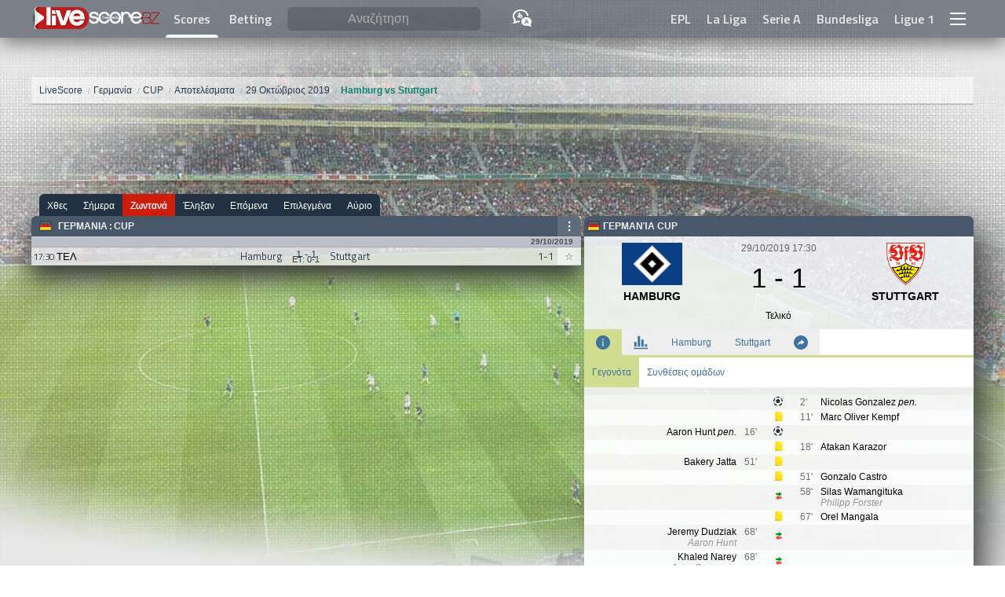

--- FILE ---
content_type: text/html; charset=utf-8
request_url: https://www.google.com/recaptcha/api2/aframe
body_size: 269
content:
<!DOCTYPE HTML><html><head><meta http-equiv="content-type" content="text/html; charset=UTF-8"></head><body><script nonce="eMTNX_aL9djFohWo8WU66A">/** Anti-fraud and anti-abuse applications only. See google.com/recaptcha */ try{var clients={'sodar':'https://pagead2.googlesyndication.com/pagead/sodar?'};window.addEventListener("message",function(a){try{if(a.source===window.parent){var b=JSON.parse(a.data);var c=clients[b['id']];if(c){var d=document.createElement('img');d.src=c+b['params']+'&rc='+(localStorage.getItem("rc::a")?sessionStorage.getItem("rc::b"):"");window.document.body.appendChild(d);sessionStorage.setItem("rc::e",parseInt(sessionStorage.getItem("rc::e")||0)+1);localStorage.setItem("rc::h",'1768707826044');}}}catch(b){}});window.parent.postMessage("_grecaptcha_ready", "*");}catch(b){}</script></body></html>